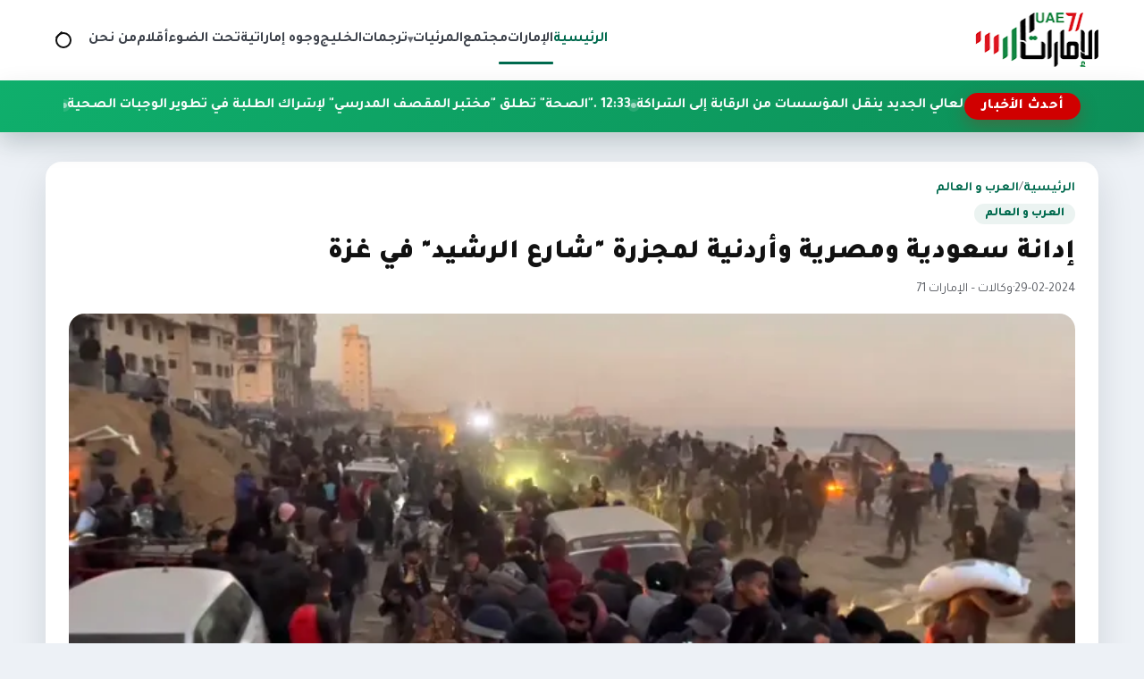

--- FILE ---
content_type: text/html; charset=utf-8
request_url: https://www.uae71.com/posts/111649
body_size: 11327
content:
<!DOCTYPE html>
<html lang="ar" dir="rtl">
<head>
    <meta charset="utf-8"/>
<meta http-equiv="X-UA-Compatible" content="IE=edge"/>
<meta name="viewport" content="width=device-width, initial-scale=1"/>
<meta name="csrf-token" content="dqEgrb8NYV19ocOnghCDqVALm1yWY403PaizOmU3"/>

<link rel="icon" href="https://www.uae71.com/assets/site/images/logo.png?v=1">
<link rel="icon" type="image/png" sizes="32x32" href="https://www.uae71.com/assets/site/images/logo.png?v=1">
<link rel="icon" type="image/png" sizes="16x16" href="https://www.uae71.com/assets/site/images/logo.png?v=1">
<link rel="apple-touch-icon" sizes="180x180" href="https://www.uae71.com/assets/site/images/logo.png?v=1">
<meta name="theme-color" content="#006a4e">

            <meta property="og:site_name" content="uae71 | الامارات 71">
    <link rel="amphtml" href="https://www.uae71.com/posts/111649">
    <link rel="canonical" href="https://www.uae71.com/posts/111649">

    <meta name="twitter:card" content="summary_large_image"/>
    <meta name="twitter:site" content="@UAE71news"/>
    <meta property="og:locale" content="ar_AR"/>
    <meta property="og:title" content="إدانة سعودية ومصرية وأردنية لمجزرة &quot;شارع الرشيد&quot; في غزة"/>
    <meta property="og:url" content="https://www.uae71.com/posts/111649"/>
    <meta property="og:description" content="​أدانت السعودية والأردن ومصر استهداف قوات الاحتلال الإسرائيلي اليوم الخميس، حشداً من الفلسطينيين كانوا ينتظرون وصول مساعدات إنسانية في شارع الرشيد"/>
    <meta name="description" content="​أدانت السعودية والأردن ومصر استهداف قوات الاحتلال الإسرائيلي اليوم الخميس، حشداً من الفلسطينيين كانوا ينتظرون وصول مساعدات إنسانية في شارع الرشيد"/>
    <meta property="og:image" content="https://www.uae71.com/File/2018/Images/posts/1bb3b988fe458d955e455fe5648d96ebbf01521b"/>
    <meta property="og:image:width" content="700"/>
    <meta property="og:image:height" content="440"/>
    <meta property="og:type" content="article"/>
    <meta property="article:published_time" content="2024-02-29 22:52:24"/>
    <meta property="article:modified_time" content="2024-02-29 22:52:24"/>
    <meta property="og:updated_time" content="2024-02-29 22:52:24"/>
    <title>إدانة سعودية ومصرية وأردنية لمجزرة &quot;شارع الرشيد&quot; في غزة</title>
<link rel="preconnect" href="https://fonts.googleapis.com"/>
<link rel="preconnect" href="https://fonts.gstatic.com" crossorigin/>
<link href="https://fonts.googleapis.com/css2?family=Tajawal:wght@400;700;800;900&display=swap" rel="stylesheet"/>
<link rel="stylesheet" href="https://cdn.jsdelivr.net/npm/swiper@11/swiper-bundle.min.css"/>
<link rel="stylesheet" href="https://www.uae71.com/assets/tailwind/css/main.css?v=21"/>
        <style>
        /* ===== Timeline for article paragraphs (RIGHT SIDE) ===== */
        .article-body {
            position: relative;
            display: grid;
            gap: 18px;
            padding-right: 48px; /* مساحة للتايم لاين يمين */
        }


        /* كل فقرة */
        .article-body p[data-timeline-item] {
            position: relative;
            margin: 0;
            padding-right: 14px;
            line-height: 1.9;
        }

        /* الدوت */
        .article-body p[data-timeline-item]::before {
            content: '';
            width: 11px;
            height: 11px;
            border-radius: 50%;
            position: absolute;
            right: -30px; /* 👈 الدوت يمين الفقرة */
            top: 10px;
            background: #fff;
            border: 2px solid #0faf6c;
            box-shadow: 0 0 0 4px rgba(15, 175, 108, 0.12);
            transition: 200ms ease;
        }

        /* لما الفقرة تتقري */
        .article-body p[data-timeline-item].read::before {
            background: #0c8f58;
            border-color: #0c8f58;
            box-shadow: 0 0 0 4px rgba(12, 143, 88, 0.2);
        }

        /* الخط الصغير بعد الدوت */
        .article-body p[data-timeline-item]:not(:last-of-type)::after {
            content: '';
            position: absolute;
            right: -24px;
            top: 22px;
            width: 2px;
            height: calc(100% + 14px);
            background: rgba(12, 143, 88, 0.18);
        }

        .article-body p[data-timeline-item].read:not(:last-of-type)::after {
            background: linear-gradient(
                    180deg,
                    rgba(12, 143, 88, 0.36) 0%,
                    rgba(12, 143, 88, 0.54) 100%
            );
        }

        @media (max-width: 768px) {
            .article-body p img {
                width: 100% !important;
                height: auto !important;
            }

            .article-body {
                padding-right: 14px;
            }

            .article-body p[data-timeline-item] {
                padding-right: 4px;
            }

            .article-body p[data-timeline-item]::before {
                right: -18px; /* كانت -30px */
                top: 9px;
                width: 9px; /* كانت 11px */
                height: 9px;
                box-shadow: 0 0 0 3px rgba(15, 175, 108, 0.12);
            }

            .article-body p[data-timeline-item]:not(:last-of-type)::after {
                right: -14px; /* كانت -24px */
                top: 20px;
                height: calc(100% + 10px);
            }
        }
    </style>
</head>
<body>
<header class="site-header">
    <nav class="main-nav" aria-label="التنقل الرئيسي">
        <a class="brand" href="https://www.uae71.com" aria-label="الإمارات71">
            <img src="https://www.uae71.com/assets/site/images/logo.png?v=1" alt="الإمارات71" width="140" height="60"
                 class="brand__logo"/>
        </a>

        <button class="nav-toggle" type="button" aria-expanded="false" aria-controls="primary-menu">
            <span class="nav-toggle__icon" aria-hidden="true"></span>
            <span class="visually-hidden">تبديل القائمة</span>
        </button>

        <div class="nav-links" id="primary-menu" role="menubar">
            <a href="https://www.uae71.com" aria-current="page" role="menuitem">الرئيسية</a>
                                            <a role="menuitem"
                   href="https://www.uae71.com/category/1/الإمارات">الإمارات</a>
                                            <a role="menuitem"
                   href="https://www.uae71.com/category/7/مجتمع">مجتمع</a>
                                                
                    <div class="nav-item nav-item--has-dropdown" data-dropdown>
                        <button
                                type="button"
                                class="nav-link nav-dropdown-toggle"
                                aria-haspopup="true"
                                aria-expanded="false"
                                data-dropdown-toggle
                        >
                            المرئيات
                            <span class="nav-caret" aria-hidden="true">▾</span>
                        </button>

                        <div class="nav-dropdown" role="menu" aria-label="المرئيات" data-dropdown-menu>
                            <a role="menuitem" class="nav-dropdown__item" href="https://www.uae71.com/videos?category_id=2">فيديوغراف</a>
                            <a role="menuitem" class="nav-dropdown__item" href="https://www.uae71.com/videos?category_id=1">وثائقيات
                                الإمارات 71
                            </a>
                        </div>
                    </div>

                                <a role="menuitem"
                   href="https://www.uae71.com/category/15/ترجمات">ترجمات</a>
                                            <a role="menuitem"
                   href="https://www.uae71.com/category/2/الخليج">الخليج</a>
                                            <a role="menuitem"
                   href="https://www.uae71.com/category/14/وجوه إماراتية">وجوه إماراتية</a>
                                            <a role="menuitem"
                   href="https://www.uae71.com/category/6/تحت الضوء">تحت الضوء</a>
                                            <a role="menuitem"
                   href="https://www.uae71.com/category/11/أقلام">أقلام</a>
                        <a role="menuitem" href="https://www.uae71.com/about">من نحن</a>
        </div>

        <!-- ✅ زر أيقونة البحث -->
        <button class="nav-search-toggle"
                type="button"
                data-search-toggle
                aria-label="فتح البحث في الموقع">
            <span class="nav-search-toggle__icon" aria-hidden="true"></span>
            <span class="visually-hidden">بحث</span>
        </button>
    </nav>
    <div class="site-search" data-search-bar>
        <form class="site-search__form" action="https://www.uae71.com/search" method="get" role="search">
            <label class="visually-hidden" for="site-search-input">ابحث في الإمارات71</label>
            <input id="site-search-input"
                   type="search"
                   name="q"
                   placeholder="ابحث في الإمارات71..."
                   autocomplete="off"/>

            <button class="site-search__submit" type="submit">
                بحث
            </button>

            <button class="site-search__close"
                    type="button"
                    data-search-close
                    aria-label="إغلاق البحث">
                ✕
            </button>
        </form>
    </div>

    <div class="news-ticker" aria-label="أحدث الأخبار" data-news-ticker>
        <div class="news-ticker__inner">
            <span class="news-ticker__label">أحدث الأخبار</span>
            <div class="news-ticker__marquee">
                <div class="news-ticker__content" data-news-ticker-content>
                                                                <a class="news-ticker__item" href="https://www.uae71.com/posts/120137">
                            <span>12:38 . </span>
                            &quot;التوطين&quot;: قانون التعليم العالي الجديد ينقل المؤسسات من الرقابة إلى الشراكة
                        </a>
                                            <a class="news-ticker__item" href="https://www.uae71.com/posts/120136">
                            <span>12:33 . </span>
                            &quot;الصحة&quot; تطلق &quot;مختبر المقصف المدرسي&quot; لإشراك الطلبة في تطوير الوجبات الصحية
                        </a>
                                            <a class="news-ticker__item" href="https://www.uae71.com/posts/120135">
                            <span>11:45 . </span>
                            وول ستريت جورنال: رفض سعودي–إماراتي لضرب إيران يُربك حسابات ترامب العسكرية
                        </a>
                                            <a class="news-ticker__item" href="https://www.uae71.com/posts/120134">
                            <span>11:42 . </span>
                            رئيس الدولة يبحث مع نظيره الباكستاني تعزيز التعاون الاقتصادي والاستثماري
                        </a>
                                            <a class="news-ticker__item" href="https://www.uae71.com/posts/120133">
                            <span>11:39 . </span>
                            قطر تؤكد لإيران دعمها جهود خفض التصعيد في المنطقة
                        </a>
                                            <a class="news-ticker__item" href="https://www.uae71.com/posts/120132">
                            <span>11:32 . </span>
                            ولي العهد السعودي: لن نسمح باستخدام أراضينا لمهاجمة إيران
                        </a>
                                            <a class="news-ticker__item" href="https://www.uae71.com/posts/120131">
                            <span>07:53 . </span>
                            وكالة: الشركات في الإمارات والسعودية تستعد لاحتمالية قطع العلاقات التجارية بين البلدين
                        </a>
                                            <a class="news-ticker__item" href="https://www.uae71.com/posts/120130">
                            <span>07:16 . </span>
                            من الإغاثة إلى الأمن.. كيف انخرطت أبوظبي في ترتيبات إسرائيلية لإدارة غزة بعد الحرب؟
                        </a>
                                            <a class="news-ticker__item" href="https://www.uae71.com/posts/120129">
                            <span>12:31 . </span>
                            تقرير: الكشف عن أجهزة ومعدات إسرائيلية في سقطرى اليمنية عقب مغادرة أبوظبي
                        </a>
                                            <a class="news-ticker__item" href="https://www.uae71.com/posts/120128">
                            <span>12:23 . </span>
                            وزير الخارجية السعودي: العلاقة مع الإمارات محورية لاستقرار المنطقة رغم تباين الرؤى حول اليمن
                        </a>
                                            <a class="news-ticker__item" href="https://www.uae71.com/posts/120127">
                            <span>12:17 . </span>
                            مجموعة الحبتور: خسائرنا في لبنان بلغت 1.7 مليار دولار ونلوّح بإجراءات قانونية
                        </a>
                                            <a class="news-ticker__item" href="https://www.uae71.com/posts/120126">
                            <span>12:11 . </span>
                            عبدالله بن زايد يناقش مع وزيرة خارجية بريطانيا الشراكة الاقتصادية وتطورات قضايا الإقليم
                        </a>
                                            <a class="news-ticker__item" href="https://www.uae71.com/posts/120125">
                            <span>07:35 . </span>
                            الإمارات: لن نسمح باستخدام مجالنا في أي أعمال عسكرية ضد إيران
                        </a>
                                            <a class="news-ticker__item" href="https://www.uae71.com/posts/120124">
                            <span>05:15 . </span>
                            انطلاق التقييم المستمر لطلبة الصفوف من 9 إلى 12 وتحديد جداول ونطاقات الاختبارات
                        </a>
                                            <a class="news-ticker__item" href="https://www.uae71.com/posts/120123">
                            <span>11:59 . </span>
                            وزير الصحة: تراجع السمنة 14.8% وتحسن ملحوظ في صحة المجتمع
                        </a>
                                            <a class="news-ticker__item" href="https://www.uae71.com/posts/120122">
                            <span>11:57 . </span>
                            خبراء أمريكيون: اختلاف الرؤى والطموحات يحوّل العلاقة بين الرياض وأبوظبي إلى تنافس إقليمي
                        </a>
                                    </div>
            </div>
        </div>
    </div>
    <div class="nav-overlay" hidden></div>
</header><main>
        
    <article class="article-layout" itemscope itemtype="https://schema.org/NewsArticle">

        
        <header class="article-header">
            <div class="page-hero__breadcrumb">
                <a href="https://www.uae71.com">الرئيسية</a>
                <span>/</span>
                <a href="https://www.uae71.com/category/3/العرب و العالم">العرب و العالم</a>
            </div>

            <span class="article-category" itemprop="articleSection">العرب و العالم</span>

            <h1 class="article-title" itemprop="headline">
                إدانة سعودية ومصرية وأردنية لمجزرة &quot;شارع الرشيد&quot; في غزة
            </h1>

            <div class="article-meta">
                                    <span itemprop="datePublished" content="2024-02-29">29-02-2024</span>
                
                <span>·</span>

                                    <span>وكالات – الإمارات 71</span>
                            </div>

            
                    </header>

        
        <figure class="article-figure">
            <img src="https://www.uae71.com/File/2018/Images/posts/1bb3b988fe458d955e455fe5648d96ebbf01521b" alt="إدانة سعودية ومصرية وأردنية لمجزرة &quot;شارع الرشيد&quot; في غزة" itemprop="image"
                 loading="lazy">
                            <figcaption>القصف الإسرائيلي استهدف المدنيين بشكل مباشر</figcaption>
                    </figure>

        
        <div class="article-body" itemprop="articleBody">
            <p>أدانت السعودية والأردن ومصر استهداف قوات الاحتلال الإسرائيلي، اليوم الخميس، حشداً من الفلسطينيين كانوا ينتظرون وصول مساعدات إنسانية في شارع الرشيد جنوب مدينة غزة، ما أدى إلى سقوط 104 شهداء و760 جريحاً.</p>

<p>وقالت وزارة الخارجية السعودية، في بيان، إنها &quot;تعرب عن إدانة واستنكار المملكة الشديدين، استهداف المدنيين العزل شمال قطاع غزة، والذي أسفر عن وفاة العشرات وإصابة المئات، جرّاء قصف قوات الاحتلال طوابير المساعدات الإنسانية في غزة&quot;.</p>

<p>وأكدت &quot;رفض المملكة القاطع لانتهاكات القانون الدولي الإنساني من أي طرف وتحت أي ذريعة&quot;.</p>

<p>وجددت الرياض، وفق البيان، &quot;مطالبة المجتمع الدولي باتخاذ موقفٍ حازم بإلزام (إسرائيل) باحترام القانون الدولي الإنساني، والفتح الفوري للممرات الإنسانية الآمنة، والسماح بإجلاء المصابين&quot;.</p>

<p>كما دعت إلى &quot;تمكين إيصال المساعدات الإغاثية والمعدات الطبية بدون قيود، للتخفيف من الكارثة الإنسانية والحيلولة دون تفاقمها&quot;.</p>

<p>وشددت أيضاً على &quot;ضرورة التوصل لوقف فوري لإطلاق النار يمنع سقوط المزيد من الضحايا المدنيين الأبرياء&quot;.</p>

<div class="embeddedContent oembed-provider- oembed-provider-twitter" data-align="none" data-oembed="https://twitter.com/KSAMOFA/status/1763216447650574460?ref_src=twsrc%5Etfw%7Ctwcamp%5Etweetembed%7Ctwterm%5E1763216447650574460%7Ctwgr%5E07e838b8158e286fa8fcaefef736ac6d8f9db26d%7Ctwcon%5Es1_&amp;ref_url=https%3A%2F%2Falkhaleejonline.net%2FD8B3D98AD8A7D8B3D8A9%2FD8A5D8AFD8A7D986D8A9-D8B3D8B9D988D8AFD98AD8A9-D985D8B5D8B1D98AD8A9-D8A3D8B1D8AFD986D98AD8A9-D984D985D8ACD8B2D8B1D8A9-D8B4D8A7D8B1D8B9-D8A7D984D8B1D8B4D98AD8AF-D981D98A-D8BAD8B2D8A9" data-oembed_provider="twitter" data-resizetype="noresize" data-title="https://twitter.com/KSAMOFA/status/1763216447650574460?ref_src=twsrc%5Etfw%7Ctwcamp%5Etweetembed%7Ctwterm%5E1763216447650574460%7Ctwgr%5E07e838b8158e286fa8fcaefef736ac6d8f9db26d%7Ctwcon%5Es1_&amp;ref_url=https%3A%2F%2Falkhaleejonline.net%2FD8B3D98AD8A7D8B3D8A9%2FD8A5D8AFD8A7D986D8A9-D8B3D8B9D988D8AFD98AD8A9-D985D8B5D8B1D98AD8A9-D8A3D8B1D8AFD986D98AD8A9-D984D985D8ACD8B2D8B1D8A9-D8B4D8A7D8B1D8B9-D8A7D984D8B1D8B4D98AD8AF-D981D98A-D8BAD8B2D8A9">
<blockquote class="twitter-tweet">
<p dir="rtl" lang="ar"><a href="https://twitter.com/hashtag/%D8%A8%D9%8A%D8%A7%D9%86?src=hash&amp;ref_src=twsrc%5Etfw">#بيان</a> | تعرب وزارة الخارجية عن إدانة واستنكار المملكة العربية السعودية الشديدين، استهداف المدنيين العزل شمال قطاع غزة، والذي أسفر عن وفاة العشرات وإصابة المئات، جرّاء قصف قوات الاحتلال طوابير المساعدات الإنسانية في غزة. <a href="https://t.co/KDNfxL29qO">pic.twitter.com/KDNfxL29qO</a></p>
&mdash; وزارة الخارجية 🇸🇦 (@KSAMOFA) <a href="https://twitter.com/KSAMOFA/status/1763216447650574460?ref_src=twsrc%5Etfw">February 29, 2024</a></blockquote>
<script async="" charset="utf-8" src="https://platform.twitter.com/widgets.js"></script></div>

<p>بدورها قالت الخارجية الأردنية، في بيان لها على حسابها بمنصة &quot;إكس&quot;: &quot;ندين الاستهداف الوحشي لقوات الاحتلال الإسرائيلي لتجمعٍ لمواطنين غزيين كانوا ينتظرون الحصول على مساعدات إنسانية على دوار النابلسي قرب شارع الرشيد في قطاع غزة، مما أسفر عن استشهاد العشرات وإصابة المئات&quot;.</p>

<p>وشدد الناطق الرسمي باسم الخارجية الأردنية السفير الدكتور سفيان القضاة، على إدانة المملكة الأردنية ورفضها المطلق لاستمرار الاحتلال الإسرائيلي في استهداف المدنيين بقطاع غزة.</p>

<div class="embeddedContent oembed-provider- oembed-provider-twitter" data-align="none" data-oembed="https://twitter.com/ForeignMinistry/status/1763174225412563049?ref_src=twsrc%5Etfw%7Ctwcamp%5Etweetembed%7Ctwterm%5E1763174225412563049%7Ctwgr%5E07e838b8158e286fa8fcaefef736ac6d8f9db26d%7Ctwcon%5Es1_&amp;ref_url=https%3A%2F%2Falkhaleejonline.net%2FD8B3D98AD8A7D8B3D8A9%2FD8A5D8AFD8A7D986D8A9-D8B3D8B9D988D8AFD98AD8A9-D985D8B5D8B1D98AD8A9-D8A3D8B1D8AFD986D98AD8A9-D984D985D8ACD8B2D8B1D8A9-D8B4D8A7D8B1D8B9-D8A7D984D8B1D8B4D98AD8AF-D981D98A-D8BAD8B2D8A9" data-oembed_provider="twitter" data-resizetype="noresize" data-title="https://twitter.com/ForeignMinistry/status/1763174225412563049?ref_src=twsrc%5Etfw%7Ctwcamp%5Etweetembed%7Ctwterm%5E1763174225412563049%7Ctwgr%5E07e838b8158e286fa8fcaefef736ac6d8f9db26d%7Ctwcon%5Es1_&amp;ref_url=https%3A%2F%2Falkhaleejonline.net%2FD8B3D98AD8A7D8B3D8A9%2FD8A5D8AFD8A7D986D8A9-D8B3D8B9D988D8AFD98AD8A9-D985D8B5D8B1D98AD8A9-D8A3D8B1D8AFD986D98AD8A9-D984D985D8ACD8B2D8B1D8A9-D8B4D8A7D8B1D8B9-D8A7D984D8B1D8B4D98AD8AF-D981D98A-D8BAD8B2D8A9">
<blockquote class="twitter-tweet">
<p dir="rtl" lang="ar">دانت <a href="https://twitter.com/hashtag/%D9%88%D8%B2%D8%A7%D8%B1%D8%A9_%D8%A7%D9%84%D8%AE%D8%A7%D8%B1%D8%AC%D9%8A%D8%A9_%D9%88%D8%B4%D8%A4%D9%88%D9%86_%D8%A7%D9%84%D9%85%D8%BA%D8%AA%D8%B1%D8%A8%D9%8A%D9%86?src=hash&amp;ref_src=twsrc%5Etfw">#وزارة_الخارجية_وشؤون_المغتربين</a> الاستهداف الوحشي لقوات الاحتلال الإسرائيلي لتجمعٍ لمواطنين غزيين كانوا ينتظرون الحصول على مساعدات إنسانية على دوار النابلسي قرب <a href="https://twitter.com/hashtag/%D8%B4%D8%A7%D8%B1%D8%B9_%D8%A7%D9%84%D8%B1%D8%B4%D9%8A%D8%AF?src=hash&amp;ref_src=twsrc%5Etfw">#شارع_الرشيد</a> في قطاع <a href="https://twitter.com/hashtag/%D8%BA%D8%B2%D8%A9?src=hash&amp;ref_src=twsrc%5Etfw">#غزة</a>، مما أسفر عن استشهاد العشرات وإصابة المئات. <a href="https://t.co/NDPDVEzAeL">pic.twitter.com/NDPDVEzAeL</a></p>
&mdash; وزارة الخارجية وشؤون المغتربين الأردنية (@ForeignMinistry) <a href="https://twitter.com/ForeignMinistry/status/1763174225412563049?ref_src=twsrc%5Etfw">February 29, 2024</a></blockquote>
<script async="" charset="utf-8" src="https://platform.twitter.com/widgets.js"></script></div>

<p>واعتبر &quot;القضاة&quot; ذلك انتهاكاً صارخاً وفاضحاً للقانون الدولي الإنساني في ظل غياب موقف دولي يوقف هذه الحرب والمجزرة الإنسانية التي ترتكبها &quot;إسرائيل&quot; بحق الأشقاء الفلسطينيين.</p>

<p>وفي سياق متصل، أدانت الخارجية المصرية، الهجوم الإسرائيلي على تجمُّع للفلسطينيين خلال انتظارهم المساعدات.</p>

<p>وقالت في بيان صادر عن وزارة الخارجية المصرية: &quot;ندين الاستهداف الإسرائيلي اللاإنساني لتجمع مدنيين عُزّل كانوا ينتظرون وصول شاحنات مساعدات في دوار النابلسي بغزة&quot;.</p>

<p>واعتبرت مصر أن استهداف مواطنين مسالمين يهرولون لالتقاط نصيبهم من المساعدات الإنسانية جريمة مشينة، وانتهاك صارخ لأحكام القانون الدولي والقانون الدولي الإنساني، واستهتار بقيمة الإنسان وقدسية روحه.</p>

<p>كما طالبت الأطراف الدولية الرئيسة، ومجلس الأمن، لا سيما الدول التي تعيق قدرة المجلس عن المطالبة بوقف إطلاق النار، &quot;بتحمل المسؤولية الإنسانية والأخلاقية والقانونية عن وقف الحرب الإسرائيلية ضد قطاع غزة&quot;.</p>

<p>ودعت إلى توفير الحماية للشعب الفلسطيني، والضغط على &quot;إسرائيل&quot; للامتثال لأحكام القانون الدولي وتحمُّل مسؤولياتها باعتبارها القوة القائمة بالاحتلال، ومحاسبة مرتكبي تلك الانتهاكات.</p>

<div class="embeddedContent oembed-provider- oembed-provider-twitter" data-align="none" data-oembed="https://twitter.com/MfaEgypt/status/1763180637886759115?ref_src=twsrc%5Etfw%7Ctwcamp%5Etweetembed%7Ctwterm%5E1763180637886759115%7Ctwgr%5E07e838b8158e286fa8fcaefef736ac6d8f9db" data-oembed_provider="twitter" data-resizetype="noresize" data-title="تتت">
<blockquote class="twitter-tweet">
<p dir="ltr" lang="zxx"><a href="https://t.co/m9zTbxVLm9">pic.twitter.com/m9zTbxVLm9</a></p>
&mdash; Egypt MFA Spokesperson (@MfaEgypt) <a href="https://twitter.com/MfaEgypt/status/1763180637886759115?ref_src=twsrc%5Etfw">February 29, 2024</a></blockquote>
<script async="" charset="utf-8" src="https://platform.twitter.com/widgets.js"></script>
</div>

<p>ونقلت وكالة &quot;الأناضول&quot; التركية عن مصدر عسكري إسرائيلي، أنه &quot;أقر بإطلاق الجيش النار تجاه حشد من الفلسطينيين كانوا ينتظرون وصول مساعدات إنسانية في شارع الرشيد جنوب مدينة غزة، ما أدى إلى مقتل وإصابة عدد كبير&quot;.</p>

<p>وذكر المصدر الإسرائيلي للوكالة طالباً عدم ذكر اسمه، أن &quot;الحادث وقع بالقرب من الطريق الإنساني الذي تقوم قواتنا بتأمينه&quot;.</p>

<p>وأضاف أنه &quot;نتيجة التجمع العنيف اقترب جزء من الحشود نحو قوة عسكرية كانت تهتم بالسماح ونقل الشاحنات في إطار حملة إنسانية لنقل المساعدات، بطريقة شكلت خطراً على القوات التي ردت بإطلاق النار&quot;، موضحاً أن &quot;الحادث قيد التحقيق&quot;.</p>

<p>من جانبه، أعلن المتحدث باسم وزارة الصحة الفلسطينية في غزة الدكتور أشرف القدرة، ارتفاع حصيلة مجزرة شارع الرشيد إلى 104 شهداء و760 إصابة.</p>

<p>وكانت الرئاسة الفلسطينية أدانت &quot;المجزرة البشعة&quot; التي ارتكبها الجيش الإسرائيلي بحق مدنيين كانوا ينتظرون وصول مساعدات إنسانية في مدينة غزة.</p>

<p>وأكدت أن &quot;مواصلة هذه المجازر تؤكد بكل وضوح، أن الهدف الحقيقي لها هو ذبح الشعب الفلسطيني وتهجيره من أرضه&quot;.</p>

<p>وتخطى عدد الشهداء الذين ارتقوا نتيجة العدوان الإسرائيلي المستمر على قطاع غزة منذ 7 أكتوبر الماضي، حاجز الـ30 ألفاً، في حين يواصل جيش الاحتلال ارتكاب المجازر بحق السكان.</p>
        </div>

        
        <footer class="article-footer">

            <div class="article-share">
                <span class="share-label">مشاركة الخبر</span>

                <div class="share-buttons">
                    <a class="share-button share-button--facebook" target="_blank" rel="noopener"
                       href="https://www.facebook.com/sharer/sharer.php?u=https://www.uae71.com/posts/111649" aria-label="مشاركة على فيسبوك">
                        <svg viewBox="0 0 24 24" aria-hidden="true">
                            <path fill="currentColor"
                                  d="M22 12a10 10 0 1 0-11.5 9.87v-6.99h-2.4V12h2.4V9.8c0-2.37 1.42-3.68 3.6-3.68 1.04 0 2.13.19 2.13.19v2.34h-1.2c-1.18 0-1.55.73-1.55 1.48V12h2.64l-.42 2.88h-2.22v6.99A10 10 0 0 0 22 12Z"/>
                        </svg>
                        فيسبوك
                    </a>

                    <a class="share-button share-button--x" target="_blank" rel="noopener"
                       href="https://twitter.com/intent/tweet?text=%D8%A5%D8%AF%D8%A7%D9%86%D8%A9+%D8%B3%D8%B9%D9%88%D8%AF%D9%8A%D8%A9+%D9%88%D9%85%D8%B5%D8%B1%D9%8A%D8%A9+%D9%88%D8%A3%D8%B1%D8%AF%D9%86%D9%8A%D8%A9+%D9%84%D9%85%D8%AC%D8%B2%D8%B1%D8%A9+%22%D8%B4%D8%A7%D8%B1%D8%B9+%D8%A7%D9%84%D8%B1%D8%B4%D9%8A%D8%AF%22+%D9%81%D9%8A+%D8%BA%D8%B2%D8%A9&amp;url=https://www.uae71.com/posts/111649" aria-label="مشاركة على إكس">
                        <svg viewBox="0 0 24 24" aria-hidden="true">
                            <path fill="currentColor"
                                  d="M4 4h3l4.46 5.84L16.54 4H20l-6.74 8.05L20 20h-3l-4.9-6.18L6.9 20H4l7-8.32L4 4Z"/>
                        </svg>
                        إكس
                    </a>

                    <a class="share-button share-button--whatsapp" target="_blank" rel="noopener"
                       href="https://wa.me/?text=https://www.uae71.com/posts/111649" aria-label="مشاركة على واتساب">
                        <svg viewBox="0 0 24 24" aria-hidden="true">
                            <path fill="currentColor"
                                  d="M12.01 2C6.49 2 2 6.26 2 11.78c0 1.85.5 3.58 1.37 5.08L2 22l5.32-1.35a10 10 0 0 0 4.69 1.14h.01c5.52 0 10-4.26 10-9.78C22.03 6.26 17.54 2 12.01 2Zm5.32 13.62c-.22.63-1.3 1.2-1.8 1.26-.46.05-1.04.07-1.68-.11-.39-.12-.89-.29-1.53-.58-2.7-1.18-4.45-3.93-4.59-4.11-.13-.18-1.1-1.46-1.05-2.79.03-.74.44-1.5 1.2-1.94.3-.18.72-.26 1.2-.26.15 0 .29 0 .41.01.36.02.55.04.79.61.3.72.98 2.49 1.06 2.67.08.18.13.38.02.61-.11.24-.17.38-.33.58-.16.2-.35.45-.5.6-.17.17-.35.35-.15.67.2.32.9 1.45 1.94 2.34 1.33 1.15 2.45 1.51 2.83 1.67.29.12.62.09.83-.14.26-.28.58-.74.91-1.2.23-.33.52-.37.83-.25.3.12 1.91.9 2.24 1.07.33.17.55.25.63.39.08.14.08.8-.14 1.43Z"/>
                        </svg>
                        واتساب
                    </a>

                    <a class="share-button" target="_blank" rel="noopener"
                       href="https://www.uae71.com/pdf/111649" aria-label="تحميل PDF">
                        <svg viewBox="0 0 24 24" aria-hidden="true">
                            <path fill="currentColor"
                                  d="M6 2h9l5 5v15a2 2 0 0 1-2 2H6a2 2 0 0 1-2-2V4a2 2 0 0 1 2-2Zm8 1.5V8h4.5L14 3.5Z"/>
                        </svg>
                        PDF
                    </a>
                </div>
            </div>

            <div class="tag-chips" aria-label="التنقل بين الأخبار">
                                    <a class="tag-chip" href="https://www.uae71.com/posts/111646">‹ السابق</a>
                
                                    <a class="tag-chip" href="https://www.uae71.com/posts/111652">التالي ›</a>
                            </div>
        </footer>
    </article>

    
            <section class="related-block" aria-labelledby="related-category">
            <div class="related-block__header">
                <h2 class="related-block__title" id="related-category">مواضيع ذات صلة</h2>
                <a class="tag-chip" href="https://www.uae71.com/category/3/العرب و العالم">المزيد من القسم</a>
            </div>

            <div class="news-grid">
                                    <article class="news-card">
                        <a class="news-card__link" href="https://www.uae71.com/posts/120076" title="سفينة إغاثة إماراتية جديدة تتجه لدعم سكان غزة">
                            <div class="news-card__image">
                                <img src="https://www.uae71.com/File/2018/Images/posts/65d4f6d41ca5c2b160f05705f59e67a42f77cd31.jpg" alt="سفينة إغاثة إماراتية جديدة تتجه لدعم سكان غزة"
                                     loading="lazy"/>
                            </div>
                            <div class="news-card__body">
                                <h3 class="news-card__title">سفينة إغاثة إماراتية جديدة تتجه لدعم سكان غزة</h3>
                                <div class="card-meta">
                                    <span>19 | يناير 2026</span>
                                                                            <span class="card-meta__tag"
                                                                                                style="--tag-color: #ffa800;"
                                                                                      >
                                            الإمارات
                                        </span>
                                                                    </div>
                            </div>
                        </a>
                    </article>
                                    <article class="news-card">
                        <a class="news-card__link" href="https://www.uae71.com/posts/119952" title="مقتل 128 صحفيا عام 2025 نصفهم بالشرق الأوسط">
                            <div class="news-card__image">
                                <img src="https://www.uae71.com/File/2018/Images/posts/c934a4ccb8d160981e8a5630a1d4b04114224d77" alt="مقتل 128 صحفيا عام 2025 نصفهم بالشرق الأوسط"
                                     loading="lazy"/>
                            </div>
                            <div class="news-card__body">
                                <h3 class="news-card__title">مقتل 128 صحفيا عام 2025 نصفهم بالشرق الأوسط</h3>
                                <div class="card-meta">
                                    <span>01 | يناير 2026</span>
                                                                            <span class="card-meta__tag"
                                                                                                style="--tag-color: #e3112c;"
                                                                                      >
                                            العرب و العالم
                                        </span>
                                                                    </div>
                            </div>
                        </a>
                    </article>
                                    <article class="news-card">
                        <a class="news-card__link" href="https://www.uae71.com/posts/119922" title="&quot;بعد عقدين من إغاظة الأعداء&quot;.. القسام تكشف عن اسم وصورة أبو عبيدة">
                            <div class="news-card__image">
                                <img src="https://www.uae71.com/File/2018/Images/posts/3c1d87d846f801b2cd2317ebc335d1c8894f7141" alt="&quot;بعد عقدين من إغاظة الأعداء&quot;.. القسام تكشف عن اسم وصورة أبو عبيدة"
                                     loading="lazy"/>
                            </div>
                            <div class="news-card__body">
                                <h3 class="news-card__title">&quot;بعد عقدين من إغاظة الأعداء&quot;.. القسام تكشف عن اسم وصورة أبو عبيدة</h3>
                                <div class="card-meta">
                                    <span>29 | ديسمبر 2025</span>
                                                                            <span class="card-meta__tag"
                                                                                                style="--tag-color: #e3112c;"
                                                                                      >
                                            العرب و العالم
                                        </span>
                                                                    </div>
                            </div>
                        </a>
                    </article>
                                    <article class="news-card">
                        <a class="news-card__link" href="https://www.uae71.com/posts/119921" title="القسام تنعي محمد السنوار وأبو عبيدة وقادة بارزين">
                            <div class="news-card__image">
                                <img src="https://www.uae71.com/File/2018/Images/posts/e2d984202d988b2dd7651874c53138ffe7416737" alt="القسام تنعي محمد السنوار وأبو عبيدة وقادة بارزين"
                                     loading="lazy"/>
                            </div>
                            <div class="news-card__body">
                                <h3 class="news-card__title">القسام تنعي محمد السنوار وأبو عبيدة وقادة بارزين</h3>
                                <div class="card-meta">
                                    <span>29 | ديسمبر 2025</span>
                                                                            <span class="card-meta__tag"
                                                                                                style="--tag-color: #e3112c;"
                                                                                      >
                                            العرب و العالم
                                        </span>
                                                                    </div>
                            </div>
                        </a>
                    </article>
                            </div>
        </section>
    
</main>
<footer class="site-footer">
    <div class="footer-inner">
        <div class="footer-brand">
            <img src="https://www.uae71.com/assets/site/images/logo.png" alt="شعار الإمارات71" class="footer-brand__logo"
                 loading="lazy"/>
            <p class="footer-brand__text">
                موقع الامارات 71 الاخباري
            </p>
            <div class="footer-social">
                <div class="footer-social">
                                            <a href="https://www.youtube.com/user/TheEmirates71" aria-label="icon-youtube" target="_blank" rel="noopener">
                            
                                                                                                                                        <svg width="18" height="18" viewBox="0 0 24 24" aria-hidden="true">
                                            <path fill="currentColor"
                                                  d="M21.6 7.2a2.5 2.5 0 0 0-1.75-1.76C18.25 5 12 5 12 5s-6.25 0-7.85.44A2.5 2.5 0 0 0 2.4 7.2 26.3 26.3 0 0 0 2 12a26.3 26.3 0 0 0 .4 4.8 2.5 2.5 0 0 0 1.75 1.76C5.75 19 12 19 12 19s6.25 0 7.85-.44A2.5 2.5 0 0 0 21.6 16.8 26.3 26.3 0 0 0 22 12a26.3 26.3 0 0 0-.4-4.8ZM10 15.3V8.7L15.2 12Z"/>
                                        </svg>
                                                                                            </a>
                                            <a href="https://twitter.com/UAE71news" aria-label="icon-twitter" target="_blank" rel="noopener">
                            
                                                                                                    <svg width="18" height="18" viewBox="0 0 24 24" aria-hidden="true">
                                            <path fill="currentColor"
                                                  d="M4 4h3l4.46 5.84L16.54 4H20l-6.74 8.05L20 20h-3l-4.9-6.18L6.9 20H4l7-8.32L4 4Z"/>
                                        </svg>
                                                                                            </a>
                                            <a href="https://www.facebook.com/UAE71news" aria-label="icon-facebook" target="_blank" rel="noopener">
                            
                                                                                                                                        <svg width="18" height="18" viewBox="0 0 24 24" aria-hidden="true">
                                            <path fill="currentColor"
                                                  d="M22 12a10 10 0 1 0-11.5 9.87v-6.99h-2.4V12h2.4V9.8c0-2.37 1.42-3.68 3.6-3.68 1.04 0 2.13.19 2.13.19v2.34h-1.2c-1.18 0-1.55.73-1.55 1.48V12h2.64l-.42 2.88h-2.22v6.99A10 10 0 0 0 22 12Z"/>
                                        </svg>
                                                                                            </a>
                                    </div>
            </div>
        </div>
        
        <div class="footer-columns">
            
                            <div class="footer-column">
                    <ul>
                                                    <li>
                                <a href="https://www.uae71.com" title="الرئيسية">
                                    الرئيسية
                                </a>
                            </li>
                                                    <li>
                                <a href="https://www.uae71.com/category/1/الإمارات" title="الإمارات">
                                    الإمارات
                                </a>
                            </li>
                                                    <li>
                                <a href="https://www.uae71.com/category/7/مجتمع" title="مجتمع">
                                    مجتمع
                                </a>
                            </li>
                                                    <li>
                                <a href="https://www.uae71.com/videos?category_id=2" title="فيديوغراف">
                                    فيديوغراف
                                </a>
                            </li>
                                            </ul>
                </div>
                            <div class="footer-column">
                    <ul>
                                                    <li>
                                <a href="https://www.uae71.com/videos?category_id=1" title="وثائقيات الإمارات 71">
                                    وثائقيات الإمارات 71
                                </a>
                            </li>
                                                    <li>
                                <a href="https://www.uae71.com/category/15/ترجمات" title="ترجمات">
                                    ترجمات
                                </a>
                            </li>
                                                    <li>
                                <a href="https://www.uae71.com/category/2/الخليج" title="الخليج">
                                    الخليج
                                </a>
                            </li>
                                                    <li>
                                <a href="https://www.uae71.com/category/14/وجوه إماراتية" title="وجوه إماراتية">
                                    وجوه إماراتية
                                </a>
                            </li>
                                            </ul>
                </div>
                            <div class="footer-column">
                    <ul>
                                                    <li>
                                <a href="https://www.uae71.com/category/6/تحت الضوء" title="تحت الضوء">
                                    تحت الضوء
                                </a>
                            </li>
                                                    <li>
                                <a href="https://www.uae71.com/category/11/أقلام" title="أقلام">
                                    أقلام
                                </a>
                            </li>
                                                    <li>
                                <a href="https://www.uae71.com/about" title="من نحن">
                                    من نحن
                                </a>
                            </li>
                                            </ul>
                </div>
            
        </div>
    </div>
    <div class="footer-bottom">جميع الحقوق محفوظة © الإمارات71 2026.</div>
</footer>

<script src="https://cdn.jsdelivr.net/npm/swiper@11/swiper-bundle.min.js"></script>
<script src="https://www.uae71.com/assets/tailwind/js/main.js?v=3"></script>
<script>
    document.addEventListener('DOMContentLoaded', function () {
        const searchToggle = document.querySelector('[data-search-toggle]');
        const searchBar = document.querySelector('[data-search-bar]');
        const searchInput = searchBar ? searchBar.querySelector('input[type="search"]') : null;
        const searchClose = searchBar ? searchBar.querySelector('[data-search-close]') : null;

        if (!searchToggle || !searchBar) {
            return;
        }

        function openSearch() {
            searchBar.classList.add('is-open');
            searchToggle.classList.add('nav-search-toggle--active');
            if (searchInput) {
                setTimeout(() => searchInput.focus(), 150);
            }
        }

        function closeSearch() {
            searchBar.classList.remove('is-open');
            searchToggle.classList.remove('nav-search-toggle--active');
        }

        function toggleSearch() {
            if (searchBar.classList.contains('is-open')) {
                closeSearch();
            } else {
                openSearch();
            }
        }

        searchToggle.addEventListener('click', toggleSearch);

        if (searchClose) {
            searchClose.addEventListener('click', closeSearch);
        }

        // إغلاق بالـ Escape
        document.addEventListener('keydown', function (e) {
            if (e.key === 'Escape' || e.key === 'Esc') {
                closeSearch();
            }
        });
        const dropdowns = document.querySelectorAll('[data-dropdown]');

        function closeAll(except = null) {
            dropdowns.forEach(dd => {
                if (dd !== except) {
                    dd.classList.remove('is-open');
                    const btn = dd.querySelector('[data-dropdown-toggle]');
                    if (btn) btn.setAttribute('aria-expanded', 'false');
                }
            });
        }

        dropdowns.forEach(dd => {
            const btn = dd.querySelector('[data-dropdown-toggle]');
            const menu = dd.querySelector('[data-dropdown-menu]');
            if (!btn || !menu) return;

            btn.addEventListener('click', (e) => {
                // في الديسكتوب هيفتح بالهوفر أصلاً، لكن الكليك مش مشكلة
                e.preventDefault();
                const isOpen = dd.classList.contains('is-open');
                closeAll(dd);
                dd.classList.toggle('is-open', !isOpen);
                btn.setAttribute('aria-expanded', String(!isOpen));
            });
        });

        // close on outside click
        document.addEventListener('click', (e) => {
            const inside = e.target.closest('[data-dropdown]');
            if (!inside) closeAll();
        });

        // close on ESC
        document.addEventListener('keydown', (e) => {
            if (e.key === 'Escape') closeAll();
        });
    });
</script>
<script async src="https://www.googletagmanager.com/gtag/js?id=UA-173222210-1"></script>

<script>
    <!-- Global site tag (gtag.js) - Google Analytics -->
    window.dataLayer = window.dataLayer || [];

    function gtag() {
        dataLayer.push(arguments);
    }

    gtag('js', new Date());
    gtag('config', 'UA-173222210-1');
</script>    <script>
        document.addEventListener('DOMContentLoaded', function () {
            const body = document.querySelector('.article-body');
            if (!body) return;

            // 1) خلي كل الفقرات عناصر timeline
            const paras = Array.from(body.querySelectorAll('p'))
                .filter(p => p.textContent.trim().length > 0);

            paras.forEach(p => p.setAttribute('data-timeline-item', '1'));

            // 2) Observer: لما الفقرة تظهر في الشاشة تعتبر "مقروءة"
            const observer = new IntersectionObserver((entries) => {
                entries.forEach(entry => {
                    if (entry.isIntersecting) {
                        entry.target.classList.add('read');
                        observer.unobserve(entry.target); // مرة واحدة فقط
                    }
                });
            }, {
                root: null,
                threshold: 0.55, // عدّلها لو بدك أسرع/أبطأ
                rootMargin: '0px 0px -20% 0px'
            });

            paras.forEach(p => observer.observe(p));
        });
    </script>

<script defer src="https://static.cloudflareinsights.com/beacon.min.js/vcd15cbe7772f49c399c6a5babf22c1241717689176015" integrity="sha512-ZpsOmlRQV6y907TI0dKBHq9Md29nnaEIPlkf84rnaERnq6zvWvPUqr2ft8M1aS28oN72PdrCzSjY4U6VaAw1EQ==" data-cf-beacon='{"version":"2024.11.0","token":"d29f96ecf40447d7b12e4c6f89347ec6","r":1,"server_timing":{"name":{"cfCacheStatus":true,"cfEdge":true,"cfExtPri":true,"cfL4":true,"cfOrigin":true,"cfSpeedBrain":true},"location_startswith":null}}' crossorigin="anonymous"></script>
</body>
</html>